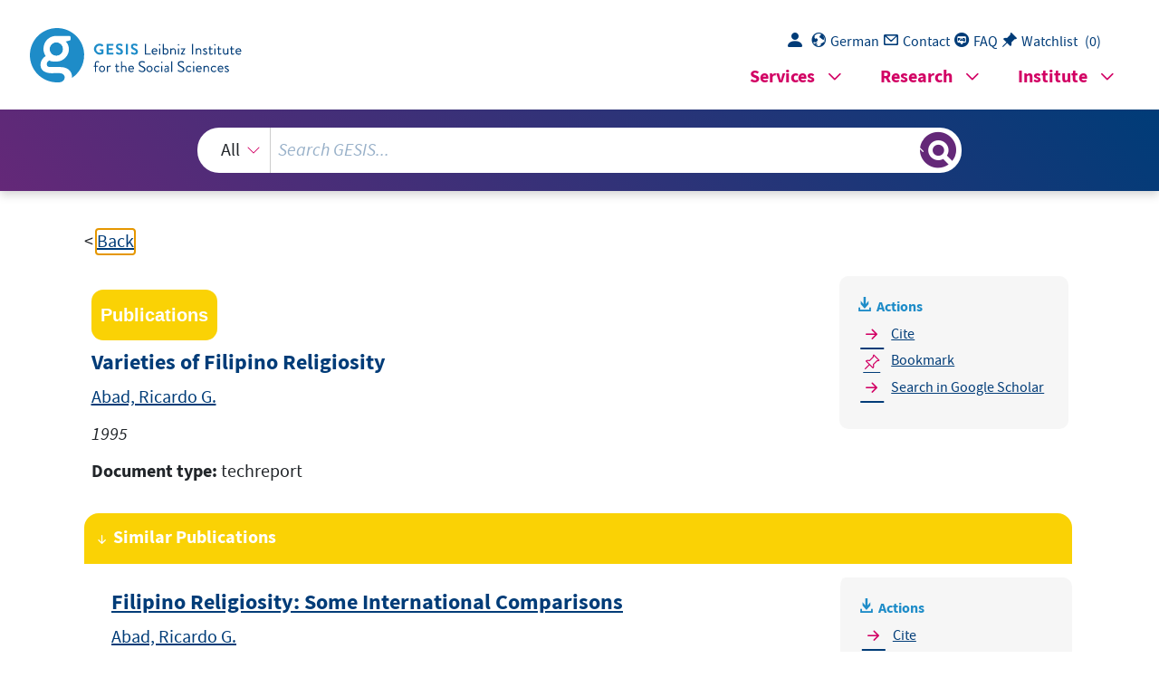

--- FILE ---
content_type: text/html; charset=UTF-8
request_url: https://search.gesis.org/services/get_stella_recommendation.php?doc_id=bibsonomy-abadricardog1995varieties&click_path=bibsonomy-abadricardog1995varieties&hostType=prod
body_size: 5073
content:
{"hits":{"total":{"value":10,"relation":"eq"},"hits":[{"_index":"gesis-23-01-2026-02-01-12","_id":"bibsonomy-abadricardog1994filipino","_version":1,"_seq_no":335034,"_primary_term":1,"found":true,"_source":{"id":"bibsonomy-abadricardog1994filipino","type":"publication","title":"Filipino Religiosity: Some International Comparisons","date":"1994","date_recency":"1994","person":["Abad, Ricardo G."],"person_sort":"Abad","source":"In Social Weather Bulletin, 1\/2, 1-14, 1994","coreEditor":"","corePublisher":"","coreSatit":"","coreJournalTitle":"Social Weather Bulletin","corePagerange":"1-14","coreZsband":"1\/2","coreZsnummer":"","institution":"","abstract":"","bibtex_key":"abadricardog1994filipino","remarks":"(ISSP)","address":"","recordurl":"","document_type":"article","tags":["1994","FDZ_IUP","ISSP","ISSP_input2014","ISSP_pro","article","checked","indexproved","input2014","noindex"],"data_source":["ISSP-Bibliography"],"study_group":["International Social Survey Programme (ISSP)"],"group_description":["Das International Social Survey Programme (ISSP) ist ein internationales Kooperationsprogramm, das j\u00e4hrlich eine Umfrage zu sozialwissenschaftlich relevanten Themen durchf\u00fchrt. Seit 1985 stellt das ISSP internationale Datens\u00e4tze bereit, die internationale und kultur\u00fcbergreifende sozialwissenschaftliche Forschung \u00fcber Zeit erm\u00f6glichen."],"group_number":["0001"],"group_link":["http:\/\/www.gesis.org\/issp"],"study_group_en":["International Social Survey Programme (ISSP)"],"group_description_en":["The International Social Survey Programme (ISSP) is a continuing annual program of cross-national survey collaboration, covering a wide range of topics important for social science research. Since 1985 the ISSP provides international data sets, enabling cross-cultural and cross-temporal research."],"group_link_en":["http:\/\/www.gesis.org\/issp"],"group_image_file":["wrldissp2006_logo200.jpg"],"index_source":"Bibsonomy","literature_collection":"GESIS-Literaturpool","gesis_own":1},"system_type":"EXP","doc_rank":1,"rid":15281073},{"_index":"gesis-23-01-2026-02-01-12","_id":"bibsonomy-halman2003religion-2","_version":1,"_seq_no":335285,"_primary_term":1,"found":true,"_source":{"id":"bibsonomy-halman2003religion-2","type":"publication","title":"Religion und Politik in der zeitgenoessischen Gesellschaft: Differenzierung oder Entdifferenzierung? Eine komparative Analyse von EVS\/WVS-Umfragendaten aus 38 laendern","date":"2003","date_recency":"2003","person":["Halman, L.C.J.M.","Pettersson, T."],"person_sort":"HalmanPettersson","issn":"323470","source":"In Politische Vierteljahresschrift, 33, 303-322, 2003","coreEditor":"","corePublisher":"","coreSatit":"","coreJournalTitle":"Politische Vierteljahresschrift","corePagerange":"303-322","coreZsband":"33","coreZsnummer":"","institution":"","abstract":"","bibtex_key":"halman2003religion-2","remarks":"(EVS)","address":"","recordurl":"","document_type":"article","tags":["2003","EVS","EVS_input2014","EVS_pro","FDZ_IUP","SCOPUSindexed","SSCIindexed","article","checked","indexproved","input2014","reviewed"],"data_source":["EVS-Bibliography"],"study_group":["European Values Study (EVS)"],"group_description":["Die European Values Study ist eine transnationale empirische Langzeitstudie, die in Verantwortung der European Values Study Fundation seit 1981 in einem 9-j\u00e4hrigen Turnus durchgef\u00fchrt wird. Die wiederholte Querschnittserhebungen decken ein breites Spektrum an Themen ab, die sich auf zentrale Lebensbereiche wie Arbeit und Freizeit, Familie und Sexualit\u00e4t, Religion, Politik und Ethik erstrecken. Der EVS-Datenbestand umfasst die integrierten Datens\u00e4tze f\u00fcr die einzelnen Wellen und zus\u00e4tzlich f\u00fcr die Wellen 1999 und 2008 die nationalen Datens\u00e4tze. Frage, die mindestens zweimal in EVS, oder in EVS und WVS wiederholt wurden, werden in das EVS Trend File kumuliert. Das Trend File des EVS kann mit dem Trend File des World Values Surveys (WVS) zu dem Integrated Values Surveys Data File zusammengef\u00fcgt werden."],"group_number":["0009"],"group_link":["http:\/\/www.europeanvaluesstudy.eu\/"],"study_group_en":["European Values Study (EVS)"],"group_description_en":["The European Values Study is a large-scale, cross-national and longitudinal survey research program conducted under the responsibility of the European Values Study Foundation since 1981. The cross-sectional surveys, repeated in a 9-year cycle, cover a broad range of topics on central areas of life such as work and leisure time, family and sexuality, religion, politics and ethics. The EVS holding includes integrated datasets on every EVS wave and, in addition, the national datasets for the 1999 and 2008 waves. Questions repeated at least twice in EVS, or EVS and WVS, are cumulated in the EVS Trend File. The EVS Trend File can easily be merged with the World Values Survey (WVS) Trend File into the Integrated Values Surveys Data File."],"group_link_en":["http:\/\/www.europeanvaluesstudy.eu\/"],"group_image_file":["Logo-EVS.jpg"],"index_source":"Bibsonomy","literature_collection":"GESIS-Literaturpool","gesis_own":1},"system_type":"BASE","doc_rank":2,"rid":15281073},{"_index":"gesis-23-01-2026-02-01-12","_id":"bibsonomy-abadrg2012religion","_version":1,"_seq_no":335162,"_primary_term":1,"found":true,"_source":{"id":"bibsonomy-abadrg2012religion","type":"publication","title":"Religion in the Philippines","date":"2012","date_recency":"2012","person":["Abad, R. G."],"person_sort":"Abad","source":"In Philippine Studies: Historical and Ethnographic Viewpoints, 49(3), 337-367, 2012","coreEditor":"","corePublisher":"","coreSatit":"","coreJournalTitle":"Philippine Studies: Historical and Ethnographic Viewpoints","corePagerange":"337-367","coreZsband":"49","coreZsnummer":"3","institution":"","abstract":"","bibtex_key":"abadrg2012religion","remarks":"(ISSP)","address":"","recordurl":"","document_type":"article","tags":["2012","FDZ_IUP","ISSP","ISSP_input2014","ISSP_pro","SCOPUSindexed","article","checked","indexproved","input2014","reviewed"],"data_source":["ISSP-Bibliography"],"study_group":["International Social Survey Programme (ISSP)"],"group_description":["Das International Social Survey Programme (ISSP) ist ein internationales Kooperationsprogramm, das j\u00e4hrlich eine Umfrage zu sozialwissenschaftlich relevanten Themen durchf\u00fchrt. Seit 1985 stellt das ISSP internationale Datens\u00e4tze bereit, die internationale und kultur\u00fcbergreifende sozialwissenschaftliche Forschung \u00fcber Zeit erm\u00f6glichen."],"group_number":["0001"],"group_link":["http:\/\/www.gesis.org\/issp"],"study_group_en":["International Social Survey Programme (ISSP)"],"group_description_en":["The International Social Survey Programme (ISSP) is a continuing annual program of cross-national survey collaboration, covering a wide range of topics important for social science research. Since 1985 the ISSP provides international data sets, enabling cross-cultural and cross-temporal research."],"group_link_en":["http:\/\/www.gesis.org\/issp"],"group_image_file":["wrldissp2006_logo200.jpg"],"index_source":"Bibsonomy","literature_collection":"GESIS-Literaturpool","gesis_own":1},"system_type":"EXP","doc_rank":3,"rid":15281073},{"_index":"gesis-23-01-2026-02-01-12","_id":"gesis-bib-85699-LP","_version":21,"_seq_no":402395,"_primary_term":1,"found":true,"_source":{"coreAuthor":["Hamachers-Zuba, Ursula","Moll, Wolfgang"],"coredoctypelitadd":["Monographie"],"coreLanguage":["Deutsch (DE)"],"coreSatit":"Die europ\u00e4ische Seele, 2002, Seiten 205-229","database":"GESIS - Bibliothek","data_source":"GESIS-BIB","document_type":"Sammelwerksbeitrag","fulltext":0,"gesis_own":1,"library_location":["K\u00f6ln 070-112\/003"],"person":["Hamachers-Zuba, Ursula","Moll, Wolfgang"],"person_sort":"Hamachers-ZubaMoll","publisher":"GESIS","source":"In: Die europ\u00e4ische Seele, 2002, Seiten 205-229","study_references":["EVS - European Values Study"],"subtype":"in_proceedings","title":"Weiblich und m\u00e4nnliche Wertewelt in Europa (?)","topic":["Religionssoziologie","GESIS-Studie","FDZ International","Sammelwerksbeitrag"],"type":"publication","id":"gesis-bib-85699-LP","index_source":"LINK-DB-NEW","related_research_data":[{"view":"EVS - European Values Study 1999 - Kroatien","id":"ZA3800"},{"view":"EVS - European Values Study 1999 - Estland","id":"ZA3791"},{"view":"EVS - European Values Study 1999 - Malta","id":"ZA3803"},{"view":"EVS - European Values Study 1999 - Rum\u00e4nien","id":"ZA3798"},{"view":"EVS - European Values Study 1999 - Spanien","id":"ZA3781"},{"view":"EVS - European Values Study 1999 - Belgien","id":"ZA3784"},{"view":"EVS - European Values Study 1999 - Schweden","id":"ZA3786"},{"view":"EVS - European Values Study 1999 - Gro\u00dfbritannien","id":"ZA3777"},{"view":"EVS - European Values Study 1999 - Slowakei","id":"ZA3796"},{"view":"EVS - European Values Study 1999 - T\u00fcrkei","id":"ZA3808"},{"view":"EVS - European Values Study 1999 - Frankreich","id":"ZA3776"},{"view":"EVS - European Values Study 1999 - Lettland","id":"ZA3792"},{"view":"EVS - European Values Study 1999 - Litauen","id":"ZA3793"},{"view":"EVS - European Values Study 1999 - \u00d6sterreich","id":"ZA3779"},{"view":"EVS - European Values Study 1999 - Bulgarien","id":"ZA3799"},{"view":"EVS - European Values Study 1999 - Luxemburg","id":"ZA3804"},{"view":"EVS - European Values Study 1999 - Italien","id":"ZA3780"},{"view":"EVS - European Values Study 1999 - Wei\u00dfrussland","id":"ZA3807"},{"view":"EVS - European Values Study 1999 - Portugal","id":"ZA3782"},{"view":"EVS - European Values Study 1999 - Deutschland","id":"ZA3778"},{"view":"EVS - European Values Study 1999 - Nordirland","id":"ZA3789"},{"view":"EVS - European Values Study 1999 - Irland","id":"ZA3790"},{"view":"EVS - European Values Study 1999 - Russland","id":"ZA3802"},{"view":"EVS - European Values Study 1999 - Island","id":"ZA3788"},{"view":"EVS - European Values Study 1999 - Slowenien","id":"ZA3805"},{"view":"EVS - European Values Study 1999 - Ukraine","id":"ZA3806"},{"view":"EVS - European Values Study 1999 - Integrierter Datensatz","id":"ZA3811"},{"view":"EVS - European Values Study 1981 - Integrated Dataset","id":"ZA4438"}],"link_count":28,"literature_collection":"GESIS-Literaturpool"},"system_type":"BASE","doc_rank":4,"rid":15281073},{"_index":"gesis-23-01-2026-02-01-12","_id":"bibsonomy-mangahasm2013filipino","_version":1,"_seq_no":335836,"_primary_term":1,"found":true,"_source":{"id":"bibsonomy-mangahasm2013filipino","type":"publication","title":"Filipino Religiosity is Different","date":"2013","date_recency":"2013","person":["Mangahas, M."],"person_sort":"Mangahas","source":"In Theological Hour, 2013","coreEditor":"","corePublisher":"","coreSatit":"Theological Hour","coreJournalTitle":"","corePagerange":"","coreZsband":"","coreZsnummer":"","institution":"","abstract":"","bibtex_key":"mangahasm2013filipino","remarks":"(ISSP)","address":"Loyola School of Theology, Ateneo de Manila University","recordurl":"","document_type":"inproceedings","tags":["2013","FDZ_IUP","ISSP","ISSP_input2014","ISSP_pro","checked","inproceedings","input2014"],"data_source":["ISSP-Bibliography"],"study_group":["International Social Survey Programme (ISSP)"],"group_description":["Das International Social Survey Programme (ISSP) ist ein internationales Kooperationsprogramm, das j\u00e4hrlich eine Umfrage zu sozialwissenschaftlich relevanten Themen durchf\u00fchrt. Seit 1985 stellt das ISSP internationale Datens\u00e4tze bereit, die internationale und kultur\u00fcbergreifende sozialwissenschaftliche Forschung \u00fcber Zeit erm\u00f6glichen."],"group_number":["0001"],"group_link":["http:\/\/www.gesis.org\/issp"],"study_group_en":["International Social Survey Programme (ISSP)"],"group_description_en":["The International Social Survey Programme (ISSP) is a continuing annual program of cross-national survey collaboration, covering a wide range of topics important for social science research. Since 1985 the ISSP provides international data sets, enabling cross-cultural and cross-temporal research."],"group_link_en":["http:\/\/www.gesis.org\/issp"],"group_image_file":["wrldissp2006_logo200.jpg"],"index_source":"Bibsonomy","literature_collection":"GESIS-Literaturpool","gesis_own":1},"system_type":"EXP","doc_rank":5,"rid":15281073},{"_index":"gesis-23-01-2026-02-01-12","_id":"bibsonomy-brechon2007crossnational","_version":1,"_seq_no":336943,"_primary_term":1,"found":true,"_source":{"id":"bibsonomy-brechon2007crossnational","type":"publication","title":"Cross-national comparisons of individual religiosity","date":"2007","date_recency":"2007","person":["Br\u00e9chon, P."],"person_sort":"Br\u00e9chon","source":"In The Sage Handbook of the Sociology of Religion, edited by Beckford, J A. and Demerath, N J., 463-489, Routledge, 2007","coreEditor":"Beckford, J A. and Demerath, N J.","corePublisher":"Routledge","coreSatit":"The Sage Handbook of the Sociology of Religion","coreJournalTitle":"","corePagerange":"463-489","coreZsband":"","coreZsnummer":"","institution":"","abstract":"","bibtex_key":"brechon2007crossnational","remarks":"(EVS)","address":"London","recordurl":"","document_type":"incollection","tags":["2007","EVS","EVS_input2014","EVS_pro","FDZ_IUP","checked","english","incollection","input2014"],"data_source":["EVS-Bibliography"],"study_group":["European Values Study (EVS)"],"group_description":["Die European Values Study ist eine transnationale empirische Langzeitstudie, die in Verantwortung der European Values Study Fundation seit 1981 in einem 9-j\u00e4hrigen Turnus durchgef\u00fchrt wird. Die wiederholte Querschnittserhebungen decken ein breites Spektrum an Themen ab, die sich auf zentrale Lebensbereiche wie Arbeit und Freizeit, Familie und Sexualit\u00e4t, Religion, Politik und Ethik erstrecken. Der EVS-Datenbestand umfasst die integrierten Datens\u00e4tze f\u00fcr die einzelnen Wellen und zus\u00e4tzlich f\u00fcr die Wellen 1999 und 2008 die nationalen Datens\u00e4tze. Frage, die mindestens zweimal in EVS, oder in EVS und WVS wiederholt wurden, werden in das EVS Trend File kumuliert. Das Trend File des EVS kann mit dem Trend File des World Values Surveys (WVS) zu dem Integrated Values Surveys Data File zusammengef\u00fcgt werden."],"group_number":["0009"],"group_link":["http:\/\/www.europeanvaluesstudy.eu\/"],"study_group_en":["European Values Study (EVS)"],"group_description_en":["The European Values Study is a large-scale, cross-national and longitudinal survey research program conducted under the responsibility of the European Values Study Foundation since 1981. The cross-sectional surveys, repeated in a 9-year cycle, cover a broad range of topics on central areas of life such as work and leisure time, family and sexuality, religion, politics and ethics. The EVS holding includes integrated datasets on every EVS wave and, in addition, the national datasets for the 1999 and 2008 waves. Questions repeated at least twice in EVS, or EVS and WVS, are cumulated in the EVS Trend File. The EVS Trend File can easily be merged with the World Values Survey (WVS) Trend File into the Integrated Values Surveys Data File."],"group_link_en":["http:\/\/www.europeanvaluesstudy.eu\/"],"group_image_file":["Logo-EVS.jpg"],"index_source":"Bibsonomy","literature_collection":"GESIS-Literaturpool","gesis_own":1},"system_type":"BASE","doc_rank":6,"rid":15281073},{"_index":"gesis-23-01-2026-02-01-12","_id":"bibsonomy-mangahasm1992religion","_version":1,"_seq_no":336391,"_primary_term":1,"found":true,"_source":{"id":"bibsonomy-mangahasm1992religion","type":"publication","title":"Religion in the Philippines: the 1991 ISSP Study","date":"1992","date_recency":"1992","person":["Mangahas, M.","Guerero, L. L."],"person_sort":"MangahasGuerero","source":"","coreEditor":"","corePublisher":"","coreSatit":"","coreJournalTitle":"","corePagerange":"","coreZsband":"","coreZsnummer":"","institution":"Society of Wetland Scientists","abstract":"","bibtex_key":"mangahasm1992religion","remarks":"(ISSP)","address":"Madison","recordurl":"","document_type":"techreport","tags":["1992","FDZ_IUP","ISSP","ISSP_input2014","ISSP_pro","checked","input2014","techreport"],"data_source":["ISSP-Bibliography"],"study_group":["International Social Survey Programme (ISSP)"],"group_description":["Das International Social Survey Programme (ISSP) ist ein internationales Kooperationsprogramm, das j\u00e4hrlich eine Umfrage zu sozialwissenschaftlich relevanten Themen durchf\u00fchrt. Seit 1985 stellt das ISSP internationale Datens\u00e4tze bereit, die internationale und kultur\u00fcbergreifende sozialwissenschaftliche Forschung \u00fcber Zeit erm\u00f6glichen."],"group_number":["0001"],"group_link":["http:\/\/www.gesis.org\/issp"],"study_group_en":["International Social Survey Programme (ISSP)"],"group_description_en":["The International Social Survey Programme (ISSP) is a continuing annual program of cross-national survey collaboration, covering a wide range of topics important for social science research. Since 1985 the ISSP provides international data sets, enabling cross-cultural and cross-temporal research."],"group_link_en":["http:\/\/www.gesis.org\/issp"],"group_image_file":["wrldissp2006_logo200.jpg"],"index_source":"Bibsonomy","literature_collection":"GESIS-Literaturpool","gesis_own":1},"system_type":"EXP","doc_rank":7,"rid":15281073},{"_index":"gesis-23-01-2026-02-01-12","_id":"bibsonomy-ahrens2024wertorientierungen","_version":6,"_seq_no":420459,"_primary_term":1,"found":true,"_source":{"id":"bibsonomy-ahrens2024wertorientierungen","type":"publication","title":"Wertorientierungen \u2013 Zusammenh\u00e4nge mit Religion und Kirchlichkeit?","date":"2024","date_recency":"2024","person":["Ahrens, Petra-Angela","Gennerich, Carsten","Anselm, Reiner","K\u00e4bisch, David"],"person_sort":"AhrensGennerichAnselm","study":["ALLBUS2002","ALLBUS2012"],"language":"german","availability":"22.12.2025","access-date2":"Aufgenommen: 40. Fassung, Dezember 2025","doi":"10.36199\/9783374074938","source":"In Wie h\u00e4ltst du\u2019s mit der Kirche? Zur Relevanz von Religion und Kirche in der pluralen Gesellschaft. Analysen zur 6. Kirchenmitgliedschaftsuntersuchung, edited by Sozialwissenschaftliches Institut der EKD | Katholische Arbeitsstelle f\u00fcr missionarische Pastoral, 260-277, Evangelische Verlagsanstalt, 2024","coreEditor":"Sozialwissenschaftliches Institut der EKD | Katholische Arbeitsstelle f\u00fcr missionarische Pastoral","corePublisher":"Evangelische Verlagsanstalt","coreSatit":"Wie h\u00e4ltst du\u2019s mit der Kirche? Zur Relevanz von Religion und Kirche in der pluralen Gesellschaft. Analysen zur 6. Kirchenmitgliedschaftsuntersuchung","coreJournalTitle":"","corePagerange":"260-277","coreZsband":"","coreZsnummer":"","institution":"","abstract":"","bibtex_key":"ahrens2024wertorientierungen","remarks":"(ALLBUS)","address":"Leipzig","recordurl":"https:\/\/doi.org\/10.36199\/9783374074938","document_type":"incollection","tags":["2024","ALLBUS","ALLBUS_input2025","ALLBUS_pro","ALLBUS_version40","FDZ_ALLBUS","german","incollection","transfer25"],"data_source":["ALLBUS-Bibliography"],"study_group":["ALLBUS"],"group_description":["Mit der Allgemeinen Bev\u00f6lkerungsumfrage der Sozialwissenschaften (ALLBUS) werden aktuelle Daten \u00fcber Einstellungen, Verhaltensweisen und Sozialstruktur der Bev\u00f6lkerung in der Bundesrepublik Deutschland erhoben. Seit 1980 wird alle zwei Jahre ein repr\u00e4sentativer Querschnitt der Bev\u00f6lkerung mit einem teils konstanten, teils variablen Fragenprogramm befragt. Die Daten stehen unmittelbar nach ihrer benutzergerechten Aufbereitung und Dokumentation allen Interessenten f\u00fcr Forschung und Lehre zur Verf\u00fcgung."],"group_number":["0007"],"group_link":["https:\/\/www.gesis.org\/allbus\/allbus"],"study_group_en":["ALLBUS"],"group_description_en":["The German General Social Survey (ALLBUS) collects up-to-date data on attitudes, behavior, and social structure in Germany. Every two years since 1980 a representative cross section of the population is surveyed using both constant and variable questions. The ALLBUS data become available to interested parties for research and teaching as soon as they are processed and documented. "],"group_link_en":["https:\/\/www.gesis.org\/en\/allbus\/allbus-home"],"group_image_file":["allbus2-logo.jpg"],"index_source":"Bibsonomy","literature_collection":"GESIS-Literaturpool","gesis_own":1,"related_research_data_auto_Allgemeine_Bev\u00f6lkerungsumfrage_der_Sozialwissenschaften_ALLBUS_2002":[{"link_score":13.474304,"id":"ZA3700","check":""},{"link_reason":" <b>ALLBUS 2002<\/b> "},{"link_reason":" <b>ALLBUS 2002<\/b> "},{"link_reason":" <b>ALLBUS 2002<\/b> "}],"related_research_data_auto_Allgemeine_Bev\u00f6lkerungsumfrage_der_Sozialwissenschaften_ALLBUS_2012":[{"link_score":13.5768,"id":"ZA4614","check":""},{"link_reason":" <b>ALLBUS 2012<\/b> "},{"link_reason":" <b>ALLBUS 2012<\/b> "},{"link_reason":" <b>ALLBUS 2012<\/b> "}],"related_research_data_auto_Allgemeine_Bev\u00f6lkerungsumfrage_der_Sozialwissenschaften_ALLBUS_2012_Zusatzdatensatz_Berufsklassifikationen":[{"link_score":13.238493,"id":"ZA4618","check":""},{"link_reason":" <b>ALLBUS 2012<\/b> "},{"link_reason":" <b>ALLBUS 2012<\/b> "},{"link_reason":" <b>ALLBUS 2012<\/b> "}],"related_research_data_auto_German_General_Social_Survey_ALLBUS_2002":[{"link_score":15.306329,"id":"ZA3702","check":""},{"link_reason":" <b>ALLBUS 2002<\/b> "},{"link_reason":" <b>ALLBUS 2002<\/b> "},{"link_reason":" <b>ALLBUS 2002<\/b> "}],"related_research_data_auto_German_General_Social_Survey_ALLBUS_2012":[{"link_score":14.068383,"id":"ZA4616","check":""},{"link_reason":" <b>ALLBUS 2012<\/b> "},{"link_reason":" <b>ALLBUS 2012<\/b> "},{"link_reason":" <b>ALLBUS 2012<\/b> "}]},"system_type":"BASE","doc_rank":8,"rid":15281073},{"_index":"gesis-23-01-2026-02-01-12","_id":"bibsonomy-abanesmenandros2014ethnoreligious","_version":1,"_seq_no":334490,"_primary_term":1,"found":true,"_source":{"id":"bibsonomy-abanesmenandros2014ethnoreligious","type":"publication","title":"Ethno-religious groups, identification, trust and social distance in the ethno-religiously stratified Philippines","date":"2014","date_recency":"2014","person":["Abanes, Menandro S.","Scheepers, Peer L.H.","Sterkens, Carl"],"person_sort":"AbanesScheepersSterkens","source":"In Research in Social Stratification and Mobility, 37, 61-75, 2014","coreEditor":"","corePublisher":"","coreSatit":"","coreJournalTitle":"Research in Social Stratification and Mobility","corePagerange":"61-75","coreZsband":"37","coreZsnummer":"","institution":"","abstract":"","bibtex_key":"abanesmenandros2014ethnoreligious","remarks":"(ISSP)","address":"","recordurl":"","document_type":"article","tags":["2014","FDZ_IUP","ISSP","ISSP_input2016","ISSP_pro","SCOPUSindexed","SSCIindexed","article","checked","indexproved","input2016","isspbib2016","reviewed"],"data_source":["ISSP-Bibliography"],"study_group":["International Social Survey Programme (ISSP)"],"group_description":["Das International Social Survey Programme (ISSP) ist ein internationales Kooperationsprogramm, das j\u00e4hrlich eine Umfrage zu sozialwissenschaftlich relevanten Themen durchf\u00fchrt. Seit 1985 stellt das ISSP internationale Datens\u00e4tze bereit, die internationale und kultur\u00fcbergreifende sozialwissenschaftliche Forschung \u00fcber Zeit erm\u00f6glichen."],"group_number":["0001"],"group_link":["http:\/\/www.gesis.org\/issp"],"study_group_en":["International Social Survey Programme (ISSP)"],"group_description_en":["The International Social Survey Programme (ISSP) is a continuing annual program of cross-national survey collaboration, covering a wide range of topics important for social science research. Since 1985 the ISSP provides international data sets, enabling cross-cultural and cross-temporal research."],"group_link_en":["http:\/\/www.gesis.org\/issp"],"group_image_file":["wrldissp2006_logo200.jpg"],"index_source":"Bibsonomy","literature_collection":"GESIS-Literaturpool","gesis_own":1},"system_type":"EXP","doc_rank":9,"rid":15281073},{"_index":"gesis-23-01-2026-02-01-12","_id":"gesis-bib-86104-LP","_version":21,"_seq_no":405121,"_primary_term":1,"found":true,"_source":{"coreAuthor":["Halman, Loek","Pettersson, Thorleif"],"coredoctypelitadd":["Monographie"],"coreLanguage":["Deutsch (DE)"],"coreSatit":"Politik und Religion, 2003","database":"GESIS - Bibliothek","data_source":"GESIS-BIB","document_type":"Sammelwerksbeitrag","fulltext":0,"gesis_own":1,"library_location":["K\u00f6ln 070-177"],"person":["Halman, Loek","Pettersson, Thorleif"],"person_sort":"HalmanPettersson","publisher":"GESIS","source":"In: Politik und Religion, 2003","study_references":["EVS - European Values Study"],"subtype":"in_proceedings","title":"Religion und Politik in der zeitgen\u00f6ssischen Gesellschaft: Differenzierung oder Entdifferenzierung? Eine komparative Analyse von EVS\/WVS-Umfragedaten aus 38 L\u00e4ndern","topic":["Religionssoziologie","GESIS-Studie","FDZ International","Sammelwerksbeitrag","Prim\u00e4rliteratur"],"type":"publication","id":"gesis-bib-86104-LP","index_source":"LINK-DB-NEW","related_research_data":[{"view":"EVS - European Values Study 1999 - Estland","id":"ZA3791"},{"view":"EVS - European Values Study 1999 - Malta","id":"ZA3803"},{"view":"EVS - European Values Study 1999 - Slowakei","id":"ZA3796"},{"view":"EVS - European Values Study 1999 - T\u00fcrkei","id":"ZA3808"},{"view":"EVS - European Values Study 1999 - Frankreich","id":"ZA3776"},{"view":"EVS - European Values Study 1999 - Lettland","id":"ZA3792"},{"view":"EVS - European Values Study 1999 - Litauen","id":"ZA3793"},{"view":"EVS - European Values Study 1999 - Kroatien","id":"ZA3800"},{"view":"EVS - European Values Study 1999 - Rum\u00e4nien","id":"ZA3798"},{"view":"EVS - European Values Study 1999 - Spanien","id":"ZA3781"},{"view":"EVS - European Values Study 1999 - Belgien","id":"ZA3784"},{"view":"EVS - European Values Study 1999 - Schweden","id":"ZA3786"},{"view":"EVS - European Values Study 1999 - Gro\u00dfbritannien","id":"ZA3777"},{"view":"EVS - European Values Study 1999 - \u00d6sterreich","id":"ZA3779"},{"view":"EVS - European Values Study 1999 - Bulgarien","id":"ZA3799"},{"view":"EVS - European Values Study 1999 - Luxemburg","id":"ZA3804"},{"view":"EVS - European Values Study 1999 - Italien","id":"ZA3780"},{"view":"EVS - European Values Study 1999 - Wei\u00dfrussland","id":"ZA3807"},{"view":"EVS - European Values Study 1999 - Portugal","id":"ZA3782"},{"view":"EVS - European Values Study 1999 - Deutschland","id":"ZA3778"},{"view":"EVS - European Values Study 1999 - Nordirland","id":"ZA3789"},{"view":"EVS - European Values Study 1999 - Irland","id":"ZA3790"},{"view":"EVS - European Values Study 1999 - Russland","id":"ZA3802"},{"view":"EVS - European Values Study 1999 - Island","id":"ZA3788"},{"view":"EVS - European Values Study 1999 - Slowenien","id":"ZA3805"},{"view":"EVS - European Values Study 1999 - Ukraine","id":"ZA3806"},{"view":"EVS - European Values Study 1999 - Integrierter Datensatz","id":"ZA3811"},{"view":"EVS - European Values Study 1981 - Integrated Dataset","id":"ZA4438"}],"link_count":28,"literature_collection":"GESIS-Literaturpool"},"system_type":"BASE","doc_rank":10,"rid":15281073}]}}

--- FILE ---
content_type: text/html; charset=utf-8
request_url: https://search.gesis.org/services/APA.php?type=publication&docid=bibsonomy-abadricardog1995varieties&lang=en
body_size: 183
content:
Abad, R. G.  (1995). Varieties of Filipino Religiosity<br><br><a href="services/APA.php?type=publication&docid=bibsonomy-abadricardog1995varieties&lang=en&download=true" download="export.apa">Download citation</a>

--- FILE ---
content_type: text/html; charset=utf-8
request_url: https://search.gesis.org/services/APA.php?type=publication&docid=bibsonomy-abadricardog1995varieties&lang=en
body_size: 183
content:
Abad, R. G.  (1995). Varieties of Filipino Religiosity<br><br><a href="services/APA.php?type=publication&docid=bibsonomy-abadricardog1995varieties&lang=en&download=true" download="export.apa">Download citation</a>